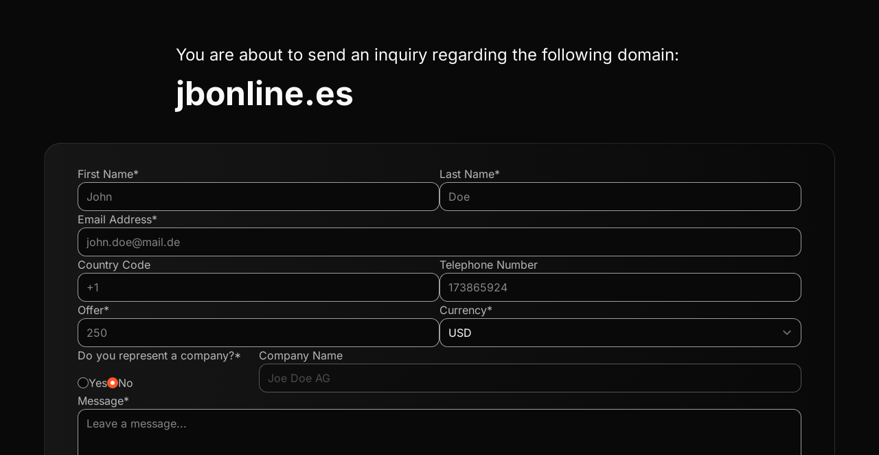

--- FILE ---
content_type: text/html; charset=UTF-8
request_url: https://www.mydomaincontact.com/index.php?domain_name=jbonline.es
body_size: 3483
content:
<!DOCTYPE html>
<html lang="en">
    <head>
        <meta charset="utf-8">
        <meta name="viewport" content="width=device-width, initial-scale=1.0">
        <link rel="icon" type="image/svg+xml" href="icon.svg">
        <title>You are about to send an inquiry regarding the following domain: jbonline.es</title>
        <link rel="preload" as="style" href="https://www.mydomaincontact.com/build/assets/app-C0jEDJAF.css" /><link rel="modulepreload" href="https://www.mydomaincontact.com/build/assets/app-C1-XIpUa.js" /><link rel="stylesheet" href="https://www.mydomaincontact.com/build/assets/app-C0jEDJAF.css" data-navigate-track="reload" /><script type="module" src="https://www.mydomaincontact.com/build/assets/app-C1-XIpUa.js" data-navigate-track="reload"></script>        <script src="https://challenges.cloudflare.com/turnstile/v0/api.js" async defer></script>
    <!-- Livewire Styles --><style >[wire\:loading][wire\:loading], [wire\:loading\.delay][wire\:loading\.delay], [wire\:loading\.inline-block][wire\:loading\.inline-block], [wire\:loading\.inline][wire\:loading\.inline], [wire\:loading\.block][wire\:loading\.block], [wire\:loading\.flex][wire\:loading\.flex], [wire\:loading\.table][wire\:loading\.table], [wire\:loading\.grid][wire\:loading\.grid], [wire\:loading\.inline-flex][wire\:loading\.inline-flex] {display: none;}[wire\:loading\.delay\.none][wire\:loading\.delay\.none], [wire\:loading\.delay\.shortest][wire\:loading\.delay\.shortest], [wire\:loading\.delay\.shorter][wire\:loading\.delay\.shorter], [wire\:loading\.delay\.short][wire\:loading\.delay\.short], [wire\:loading\.delay\.default][wire\:loading\.delay\.default], [wire\:loading\.delay\.long][wire\:loading\.delay\.long], [wire\:loading\.delay\.longer][wire\:loading\.delay\.longer], [wire\:loading\.delay\.longest][wire\:loading\.delay\.longest] {display: none;}[wire\:offline][wire\:offline] {display: none;}[wire\:dirty]:not(textarea):not(input):not(select) {display: none;}:root {--livewire-progress-bar-color: #2299dd;}[x-cloak] {display: none !important;}</style>
</head>
    <body class="flex flex-col min-h-screen">
        <div class="flex flex-grow justify-center items-center">
            <main wire:snapshot="{&quot;data&quot;:{&quot;form&quot;:[{&quot;domain&quot;:&quot;jbonline.es&quot;,&quot;firstname&quot;:&quot;&quot;,&quot;lastname&quot;:&quot;&quot;,&quot;email&quot;:&quot;&quot;,&quot;countryCode&quot;:&quot;&quot;,&quot;phone&quot;:&quot;&quot;,&quot;amount&quot;:null,&quot;currency&quot;:&quot;USD&quot;,&quot;isCompany&quot;:false,&quot;companyName&quot;:&quot;&quot;,&quot;message&quot;:&quot;&quot;,&quot;turnstileResponse&quot;:&quot;&quot;,&quot;termsAccepted&quot;:false,&quot;requiresAmount&quot;:true,&quot;minAmount&quot;:200},{&quot;class&quot;:&quot;Offerform\\Livewire\\Forms\\OfferForm&quot;,&quot;s&quot;:&quot;form&quot;}],&quot;domainDetail&quot;:[{&quot;forSaleType&quot;:&quot;contact&quot;,&quot;requiresAmount&quot;:true,&quot;minOffer&quot;:200,&quot;currency&quot;:&quot;USD&quot;},{&quot;s&quot;:&quot;offerDomainDetail&quot;}],&quot;submitLocked&quot;:false,&quot;alertTitle&quot;:null,&quot;alertMessage&quot;:&quot;&quot;,&quot;alertType&quot;:null},&quot;memo&quot;:{&quot;id&quot;:&quot;dYUmeprWE6HXLha6tSmV&quot;,&quot;name&quot;:&quot;create-offer&quot;,&quot;path&quot;:&quot;\/&quot;,&quot;method&quot;:&quot;GET&quot;,&quot;children&quot;:[],&quot;scripts&quot;:[],&quot;assets&quot;:[],&quot;errors&quot;:[],&quot;locale&quot;:&quot;en&quot;},&quot;checksum&quot;:&quot;e8937fd45e861f041e1aeaeb1c3f46f9cc7681c04d726f6cf13a12f649e811a8&quot;}" wire:effects="{&quot;listeners&quot;:[&quot;alert-dismissed&quot;,&quot;handleBrowserBack&quot;]}" wire:id="dYUmeprWE6HXLha6tSmV" class="container mx-auto">
    <!--[if BLOCK]><![endif]--><!--[if ENDBLOCK]><![endif]-->

    <div class="flex justify-center mx-8 my-12">
        <div class="w-full max-w-3xl break-words">
            <h2>You are about to send an inquiry regarding the following domain:</h2>
            <h1>jbonline.es</h1>
        </div>
    </div>

    <form class="form-container" novalidate wire:submit="save">
        <div class="form-group">
            <div class="form-item">
                <label class="form-label " for="firstname">
                    First Name*
                </label>
                <input
                    class="form-input "
                    type="text"
                    name="firstname"
                    id="firstname"
                    placeholder="John"
                    wire:model="form.firstname"
                                    />
                <!--[if BLOCK]><![endif]--><!--[if ENDBLOCK]><![endif]-->
            </div>
            <div class="form-item">
                <label class="form-label " for="lastname">
                    Last Name*
                </label>
                <input
                    class="form-input "
                    type="text"
                    name="lastname"
                    id="lastname"
                    placeholder="Doe"
                    wire:model="form.lastname"
                                    />
                <!--[if BLOCK]><![endif]--><!--[if ENDBLOCK]><![endif]-->
            </div>
        </div>

        <div class="form-group">
            <div class="form-item">
                <label class="form-label " for="email">
                    Email Address*
                </label>
                <input
                    class="form-input "
                    type="email"
                    name="email"
                    id="email"
                    placeholder="john.doe@mail.de"
                    wire:model="form.email"
                                    />
                <!--[if BLOCK]><![endif]--><!--[if ENDBLOCK]><![endif]-->
            </div>
        </div>

        <div class="form-group">
            <div class="form-item">
                <label class="form-label " for="countryCode">
                    Country Code
                </label>
                <input
                    class="form-input "
                    type="text"
                    name="countryCode"
                    id="countryCode"
                    placeholder="+1"
                    wire:model="form.countryCode"
                                    />
                <!--[if BLOCK]><![endif]--><!--[if ENDBLOCK]><![endif]-->
            </div>
            <div class="form-item">
                <label class="form-label " for="phone">
                    Telephone Number
                </label>
                <input
                    class="form-input "
                    type="text"
                    name="phone"
                    id="phone"
                    placeholder="173865924"
                    wire:model="form.phone"
                                    />
                <!--[if BLOCK]><![endif]--><!--[if ENDBLOCK]><![endif]-->
            </div>
        </div>

        <!--[if BLOCK]><![endif]-->            <div class="form-group">
                <div class="form-item">
                    <label class="form-label " for="amount">
                        Offer*
                    </label>
                    <input
                        class="form-input "
                        type="number"
                        step="1"
                        min="0"
                        max="9"
                        name="amount"
                        id="amount"
                        placeholder="250"
                        wire:model="form.amount"
                                            />
                    <!--[if BLOCK]><![endif]--><!--[if ENDBLOCK]><![endif]-->
                </div>
                <div class="form-item">
                    <label class="form-label " for="currency">
                        Currency*
                    </label>
                    <select
                        class="form-input "
                        name="currency" id="currency"
                        wire:model="form.currency"
                                            >
                        <option value="USD"  selected >USD</option>
                        <option value="EUR" >EUR</option>
                    </select>
                    <!--[if BLOCK]><![endif]--><!--[if ENDBLOCK]><![endif]-->
                </div>
            </div>
        <!--[if ENDBLOCK]><![endif]-->

        <div class="form-group">
            <div class="form-item lg:basis-1/4">
                <label class="form-label">
                    Do you represent a company?*
                    <div class="flex gap-12 mt-4">
                        <div class="inline-flex gap-3 items-center">
                            <input
                                class="radio radio-primary "
                                type="radio"
                                name="isCompany"
                                id="isCompany"
                                value="true"
                                wire:model="form.isCompany"
                                wire:change="setIsCompany(true)"
                                                            >
                            <label class="cursor-pointer " for="isCompany">
                                Yes
                            </label>
                        </div>
                        <div class="inline-flex gap-3 items-center">
                            <input
                                class="radio radio-primary "
                                type="radio"
                                name="toggleTrueCompany"
                                id="isNoCompany"
                                value="false"
                                wire:model="form.isCompany"
                                wire:change="setIsCompany(false)"
                                                            >
                            <label class="cursor-pointer " for="isNoCompany">
                                No
                            </label>
                        </div>
                    </div>
                </label>
                <!--[if BLOCK]><![endif]--><!--[if ENDBLOCK]><![endif]-->
                <!--[if BLOCK]><![endif]--><!--[if ENDBLOCK]><![endif]-->
            </div>
            <div class="form-item lg:basis-3/4">
                <label class="form-label " for="company">
                    Company Name
                </label>
                <input
                    class="form-input "
                    type="text"
                    name="companyName"
                    id="company"
                    placeholder="Joe Doe AG"
                    wire:model="form.companyName"
                     disabled                 />
                <!--[if BLOCK]><![endif]--><!--[if ENDBLOCK]><![endif]-->
            </div>
        </div>

        <div class="form-group">
            <div class="form-item">
                <label class="form-label " for="message">
                    Message*
                </label>
                <textarea
                    class="form-input "
                    name="message"
                    id="message"
                    placeholder="Leave a message..."
                    rows="5"
                    wire:model="form.message"
                                    ></textarea>
                <!--[if BLOCK]><![endif]--><!--[if ENDBLOCK]><![endif]-->
            </div>
        </div>

        <div class="form-group mt-2.5">
            <div class="form-item">
                <div
    class="cf-turnstile"
    data-sitekey="0x4AAAAAAA1jtJ9sKqaLyQhd"
            wire:ignore
        data-callback="captchaCallback"
        data-expired-callback="reloadTurnstile" data-error-callback="reloadTurnstile"
    ></div>

<!--[if BLOCK]><![endif]-->    <script>
        function captchaCallback(token) {
            window.Livewire.find('dYUmeprWE6HXLha6tSmV').set("form.turnstileResponse", token);
        }
    </script>
<!--[if ENDBLOCK]><![endif]-->
                <!--[if BLOCK]><![endif]--><!--[if ENDBLOCK]><![endif]-->
            </div>
        </div>
        <script type="text/javascript">
            document.addEventListener('livewire:initialized', () => {
                Livewire.on('reset-turnstile', () => turnstile.reset());

                Livewire.on('submit-throttled', ({seconds}) => {
                    window.Livewire.find('dYUmeprWE6HXLha6tSmV').set('submitLocked', true);

                    console.log('submit-throttled', seconds);

                    setTimeout(() => {
                        window.Livewire.find('dYUmeprWE6HXLha6tSmV').set('submitLocked', false);
                    }, seconds * 1000);
                });
            });
        </script>

        <div class="form-group">
            <div class="inline-flex items-start gap-3 relative">
                <input
                    class="checkbox checkbox-primary mt-1 "
                    type="checkbox"
                    name="termsAccepted"
                    id="termsAccepted"
                    wire:model="form.termsAccepted"
                                    >
                <label class="form-label cursor-pointer" for="termsAccepted">
                    I confirm that I read and accepted the <a href="https://www.parkingcrew.com/agb.php#english" target="_blank">General Terms and Conditions</a> of the Team Internet AG.
                </label>
                <!--[if BLOCK]><![endif]--><!--[if ENDBLOCK]><![endif]-->
            </div>
        </div>

        <div class="form-group">
            <div class="flex flex-grow justify-end">
                <button
                    class="btn btn-primary max-sm:justify-center max-sm:w-full max-sm:mt-3"
                    type="submit"
                                    >
                    Submit
                    <span class="material-symbols-outlined text-xl">arrow_forward</span>
                </button>
            </div>
        </div>
    </form>
</main>
        </div>
        <footer class="container mx-auto mt-16 mb-14">
    <div class="flex flex-col gap-8">
        <div class="flex justify-center items-center gap-6 md:gap-16">
            <div class="flex flex-col justify-center items-center text-center">
                <span class="material-symbols-outlined text-4xl">shield_lock</span>
                <span>Secured transfer</span>
            </div>
            <div class="flex flex-col justify-center items-center text-center">
                <span class="material-symbols-outlined text-4xl">security</span>
                <span>SSL certified</span>
            </div>
            <div class="flex flex-col justify-center items-center text-center">
                <span class="material-symbols-outlined text-4xl">person_check</span>
                <span>Bot checked</span>
            </div>
        </div>
        <div class="flex flex-wrap justify-center items-center gap-6 md:gap-16">
            <a class="hover:underline" href="https://teaminternet.de/en/imprint" target="_blank">Imprint</a>
            <a class="hover:underline" href="https://teaminternet.de/en/privacy" target="_blank">Privacy Policy</a>
        </div>
    </div>
</footer>
    <script src="/livewire/livewire.min.js?id=38dc8241"   data-csrf="59D3NCfNesOiae8q64QRNfkwKoHzFHMIy4ilsXxp" data-update-uri="/livewire/update" data-navigate-once="true"></script>
</body>
</html>
